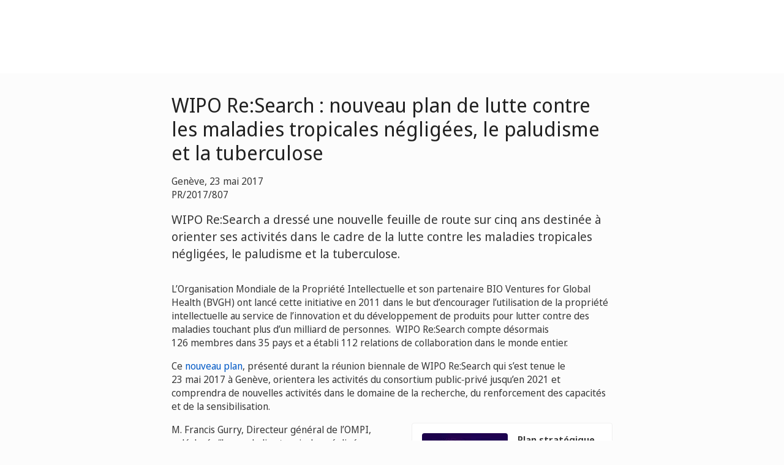

--- FILE ---
content_type: text/html;charset=UTF-8
request_url: https://www.wipo.int/pressroom/fr/articles/2017/article_0005.html
body_size: 28224
content:


<!doctype html>
<html class="no-js" lang="fr">
<head><title>WIPO Re:Search : nouveau plan de lutte contre les maladies tropicales n&#233;glig&#233;es&#44; le paludisme et la tuberculose</title><meta name="viewport" content="width=device-width, initial-scale=1.0">
<meta http-equiv="X-UA-Compatible" content="IE=edge,chrome=1">
<meta http-equiv="cleartype" content="on">
<meta http-equiv="Content-Type" content="text/html; charset=UTF-8">
<meta http-equiv="Content-Language" content="fr">
<meta name="description" content="WIPO Re:Search a dressé une nouvelle feuille de route sur cinq ans destinée à orienter ses activités dans le cadre de la lutte contre les maladies tropicales négligées, le paludisme et la tuberculose."><meta property="og:title" content="WIPO Re:Search : nouveau plan de lutte contre les maladies tropicales n&#233;glig&#233;es&#44; le paludisme et la tuberculose" />
<meta property="og:description" content="WIPO Re:Search a dress&#233; une nouvelle feuille de route sur cinq ans destin&#233;e &#224; orienter ses activit&#233;s dans le cadre de la lutte contre les maladies tropicales n&#233;glig&#233;es&#44; le paludisme et la tuberculose&#46;" />
<meta property="og:image" content="https://www.wipo.int/export/system/modules/org.wipo.internet.rwd.templates/resources/images/logo-wipo-fr.png" />
<meta property="og:type" content="website" />
<meta property="og:url" content="https://www.wipo.int/pressroom/fr/articles/2017/article_0005.html" />
<meta name="twitter:card" content="summary_large_image" />
<meta name="twitter:site" content="@WIPO">
<meta name="twitter:creator" content="@WIPO">
<meta name="twitter:title" content="WIPO Re:Search : nouveau plan de lutte contre les maladies tropicales n&#233;glig&#233;es&#44; le paludisme et la tuberculose" />
<meta name="twitter:description" content="WIPO Re:Search a dress&#233; une nouvelle feuille de route sur cinq ans destin&#233;e &#224; orienter ses activit&#233;s dans le cadre de la lutte contre les maladies tropicales n&#233;glig&#233;es&#44; le paludisme et la tuberculose&#46;" />
<meta name="twitter:image" content="https://www.wipo.int/export/system/modules/org.wipo.internet.rwd.templates/resources/images/logo-wipo-fr.png" />
<meta name="twitter:image:alt" content="WIPO Re:Search : nouveau plan de lutte contre les maladies tropicales n&#233;glig&#233;es&#44; le paludisme et la tuberculose" /><link rel="icon" type="image/svg+xml" href="https://www.wipo.int/web-assets/images/favicon.svg">
<link rel="icon" type="image/png" sizes="192x192" href="https://www.wipo.int/web-assets/images/ulf-wipo-favicon-192.png">
<link rel="apple-touch-icon" sizes="180x180" href="https://www.wipo.int/web-assets/images/ulf-wipo-favicon-180.png">
<link rel="icon" type="image/png" sizes="48x48" href="https://www.wipo.int/web-assets/images/ulf-wipo-favicon-48.png">
<link rel="icon" type="image/png" sizes="32x32" href="https://www.wipo.int/web-assets/images/ulf-wipo-favicon-32.png">
<link rel="icon" type="image/png" sizes="16x16" href="https://www.wipo.int/web-assets/images/ulf-wipo-favicon-16.png">
<link rel="manifest" href="/site.webmanifest"><link rel="mask-icon" href="/safari-pinned-tab.svg" color="#314668"><meta name="msapplication-TileColor" content="#75839a"><meta name="theme-color" content="#75839a">
<link href="/pressroom/fr/rss" type="application/rss+xml" rel="alternate" title="Salle de Presse OMPI"/><!-- css universal start -->
<link rel="stylesheet" href="/export/system/modules/org.wipo.internet.rwd.templates/resources/css/styles2016.css">
<link rel="stylesheet" href="/export/system/modules/org.wipo.internet.rwd.templates/resources/css/styles2016-universal.css">
<!-- css universal end -->
<link rel="stylesheet" href="/export/system/modules/org.wipo.internet.rwd.templates/resources/webfonts/ss-standard.css">
<!--[if (lt IE 9) & (!IEMobile)]>
<script src='/export/system/modules/org.wipo.internet.rwd.templates/resources/scripts/selectivizr-min.js'></script>
<link rel='stylesheet' href='/export/system/modules/org.wipo.internet.rwd.templates/resources/css/lte-ie8.css'>
<![endif]-->
<script src="/export/system/modules/org.wipo.internet.rwd.templates/resources/scripts/modernizr-2.6.2-min.js"></script>
<script src="/export/system/modules/org.wipo.internet.rwd.templates/resources/scripts/jquery-min.js"></script>
<style>
@font-face {
font-family: 'simplon';
font-weight: 400;
src: url("https://webcomponents.wipo.int/fonts/SimplonNorm-Regular-WebXL.eot");
src: url("https://webcomponents.wipo.int/fonts/SimplonNorm-Regular-WebXL.eot#iefix") format('embedded-opentype'),
url("https://webcomponents.wipo.int/fonts/SimplonNorm-Regular-WebXL.woff2") format('woff2'),
url("https://webcomponents.wipo.int/fonts/SimplonNorm-Regular-WebXL.woff") format('woff'),
url("https://webcomponents.wipo.int/fonts/SimplonNorm-Regular-WebXL.ttf") format('truetype'),
url("https://webcomponents.wipo.int/fonts/SimplonNorm-Regular-WebXL.svg#Font") format('svg')
}
@font-face {
font-family: 'simplon';
font-weight: 500;
src: url("https://webcomponents.wipo.int/fonts/SimplonNorm-Medium-WebXL.eot");
src: url("https://webcomponents.wipo.int/fonts/SimplonNorm-Medium-WebXL.eot#iefix") format('embedded-opentype'),
url("https://webcomponents.wipo.int/fonts/SimplonNorm-Medium-WebXL.woff2") format('woff2'),
url("https://webcomponents.wipo.int/fonts/SimplonNorm-Medium-WebXL.woff") format('woff'),
url("https://webcomponents.wipo.int/fonts/SimplonNorm-Medium-WebXL.ttf") format('truetype'),
url("https://webcomponents.wipo.int/fonts/SimplonNorm-Medium-WebXL.svg#Font") format('svg')
}
@font-face {
font-family: 'simplon';
font-weight: 700;
src: url("https://webcomponents.wipo.int/fonts/SimplonNorm-Bold-WebXL.eot");
src: url("https://webcomponents.wipo.int/fonts/SimplonNorm-Bold-WebXL.eot#iefix") format('embedded-opentype'),
url("https://webcomponents.wipo.int/fonts/SimplonNorm-Bold-WebXL.woff2") format('woff2'),
url("https://webcomponents.wipo.int/fonts/SimplonNorm-Bold-WebXL.woff") format('woff'),
url("https://webcomponents.wipo.int/fonts/SimplonNorm-Bold-WebXL.ttf") format('truetype'),
url("https://webcomponents.wipo.int/fonts/SimplonNorm-Bold-WebXL.svg#Font") format('svg')
}
</style>
<style>
.container {
	max-width: 80em;
	padding: 16px 16px }
</style>
<script type="module" src="https://cdnjs.wipo.int/universal-lf-webcomponents/latest/components/wipo-footer.js"></script>
<link rel="stylesheet" href="https://cdnjs.wipo.int/universal-lf-webcomponents/latest/style/footer.css">
<script src="https://webcomponents.wipo.int/polyfills/webcomponents-loader.js"></script>
<!-- script src="https://webcomponents.wipo.int/wipo-init/wipo-init.js"></script -->
<script src="https://webcomponents.wipo.int/wipo-navbar/wipo-navbar.js"></script>
<!-- Start Google Tag Manager -->
<script>
window.dataLayer = window.dataLayer || [];
function gtag(){dataLayer.push(arguments);}
gtag('consent', 'default', {
'ad_storage': 'granted',
'ad_user_data': 'denied',
'ad_personalization': 'denied',
'analytics_storage': 'granted'
});
</script>
<script>(function(w,d,s,l,i){w[l]=w[l]||[];w[l].push({'gtm.start':new Date().getTime(),event:'gtm.js'});var f=d.getElementsByTagName(s)[0],j=d.createElement(s),dl=l!='dataLayer'?'&l='+l:'';j.async=true;j.src='https://www.googletagmanager.com/gtm.js?id='+i+dl;f.parentNode.insertBefore(j,f);})(window,document,'script','dataLayer','GTM-P7RLS2');</script>
<!-- End Google Tag Manager -->
<!-- Start matomo -->
<script type="text/javascript" src="https://webcomponents.wipo.int/wipo-analytics/wipo-analytics-oj6DkAWh.js"></script>
<!-- End matomo -->
</head>
<body class="theme theme--blue lang-fr" id="wipo-int"><!-- Google Tag Manager (noscript) removed--><!-- printOnly removed --><!-- header removed --><!-- hnav-tools removed --><!-- navbar start --><header class="container-navbar-outer">
<nav class="container-fluid container-fluid-max-xl"><wipo-navbar
full-mode
applicationLink = '/pressroom/fr/articles/2017/article_0005.html'
applicationCategory = 'all'
language = 'fr'
languageOptions = '[{"code": "ar","link": "/pressroom/ar/articles/2017/article_0005.html"},
{"code": "en","link": "/pressroom/en/articles/2017/article_0005.html"},
{"code": "es","link": "/pressroom/es/articles/2017/article_0005.html"},
{"code": "fr","link": "/pressroom/fr/articles/2017/article_0005.html"},
{"code": "ru","link": "/pressroom/ru/articles/2017/article_0005.html"},
{"code": "zh","link": "/pressroom/zh/articles/2017/article_0005.html"}]'
helpOptions = '[{
"code": "contact",
"link": "https://www3.wipo.int/contact/fr/area.jsp?area=publicinfo",
"sameTab": "false"
}]'
customBreadcrumbs = '[{"itemName":"Centre médias de l\u2019OMPI","itemURL":"/pressroom/fr/"},{"itemName":"Communiqués de presse","itemURL":"/pressroom/fr/articles/"},{"itemName":"2017","itemURL":"/pressroom/fr/articles/2017/"}]'
>
<div style="background:black; height: 48px; width: 100%"></div>
</wipo-navbar></nav>
</header>
<div style="display: none">	
	<a href="https://www.wipo.int/about-ip/fr/">À propos de la propriété intellectuelle</a>
	<a href="https://www.wipo.int/about-ip/fr/index.html#training">Formation en propriété intellectuelle</a>
	<a href="https://www.wipo.int/ip-outreach/fr/tools/">Sensibilisation à la propriété intellectuelle</a>
	<a href="https://www.wipo.int/about-ip/fr/#ip_for">La propriété intellectuelle pour…</a>
	<a href="https://www.wipo.int/about-ip/fr/#ip_and">Propriété intellectuelle et…</a>
	<a href="https://www.wipo.int/about-ip/fr/#ip_in">Propriété intellectuelle et…</a>
	<a href="https://www.wipo.int/patents/fr/patent-information.html">Information relative aux brevets et à la technologie</a>
	<a href="https://www.wipo.int/reference/fr/#trademarks">Information en matière de marques</a>
	<a href="https://www.wipo.int/reference/fr/#designs">Information en matière de dessins et modèles industriels</a>
	<a href="https://www.wipo.int/reference/fr/#geographical">Information en matière d’indications géographiques</a>
	<a href="https://www.upov.int/">Information en matière de protection des obtentions végétales (UPOV)</a>
	<a href="https://www.wipo.int/reference/fr/#legal">Lois, traités et jugements dans le domaine de la propriété intellectuelle</a>
	<a href="https://www.wipo.int/reference/fr/#info">Ressources relatives à la propriété intellectuelle</a>
	<a href="https://www.wipo.int/reference/fr/#analysis">Rapports sur la propriété intellectuelle</a>
	<a href="https://www.wipo.int/patents/fr/protection.html">Protection des brevets</a>
	<a href="https://www.wipo.int/trademarks/fr/protection.html">Protection des marques</a>
	<a href="https://www.wipo.int/designs/fr/protection.html">Protection des dessins et modèles industriels</a>
	<a href="https://www.wipo.int/geo_indications/fr/protection.html">Protection des indications géographiques</a>
	<a href="https://www.upov.int/portal/index.html.fr">Protection des obtentions végétales (UPOV)</a>
	<a href="https://www.wipo.int/amc/fr/">Règlement extrajudiciaire des litiges</a>
	<a href="https://www.wipo.int/global_ip/fr/activities/ip_office_business_solutions/">Solutions opérationnelles à l’intention des offices de propriété intellectuelle</a>
	<a href="https://www.wipo.int/finance/fr/">Paiement de services de propriété intellectuelle</a>
	<a href="https://www.wipo.int/policy/fr/">Décisions et négociations</a>
	<a href="https://www.wipo.int/cooperation/fr/">Coopération en matière de développement</a>
	<a href="https://www.wipo.int/patents/fr/#technology">Appui à l’innovation</a>
	<a href="https://www.wipo.int/cooperation/fr/#ppp">Partenariats public-privé</a>
	<a href="https://www.wipo.int/about-wipo/fr/">L’Organisation</a>
	<a href="https://www.wipo.int/about-wipo/fr/#working">Travailler avec nous</a>
	<a href="https://www.wipo.int/about-wipo/fr/#accountability">Responsabilité</a>
	<a href="https://www.wipo.int/patents/fr/">Brevets</a>
	<a href="https://www.wipo.int/trademarks/fr/">Marques</a>
	<a href="https://www.wipo.int/designs/fr/">Dessins et modèles industriels</a>
	<a href="https://www.wipo.int/geo_indications/fr/">Indications géographiques</a>
	<a href="https://www.wipo.int/copyright/fr/">Droit d’auteur</a>
	<a href="https://www.wipo.int/tradesecrets/fr/">Secrets d’affaires</a>
	<a href="https://www.wipo.int/academy/fr/">Académie de l’OMPI</a>
	<a href="https://www.wipo.int/meetings/fr/topic_type.jsp?group_id=242">Ateliers et séminaires</a>
	<a href="https://www.wipo.int/ip-outreach/fr/ipday/">Journée mondiale de la propriété intellectuelle</a>
	<a href="https://www.wipo.int/wipo_magazine/fr/">Magazine de l’OMPI</a>
	<a href="https://www.wipo.int/enforcement/fr/awareness-raising/">Sensibilisation</a>
	<a href="https://www.wipo.int/ipadvantage/fr/">Études de cas et exemples de réussite</a>
	<a href="https://www.wipo.int/news/fr/search.jsp">Actualités dans le domaine de la propriété intellectuelle</a>
	<a href="https://www.wipo.int/ip-outreach/fr/awards/">Prix de l’OMPI</a>
	<a href="https://www.wipo.int/sme/fr/">Entreprises</a>
	<a href="https://www.wipo.int/about-ip/fr/universities_research/">Universités</a>
	<a href="https://www.wipo.int/tk/fr/engagement.html">Peuples autochtones</a>
	<a href="https://www.wipo.int/about-ip/fr/judiciaries/">Instances judiciaires</a>
	<a href="https://www.wipo.int/tk/fr/">Ressources génétiques, savoirs traditionnels et expressions culturelles traditionnelles</a>
	<a href="https://www.wipo.int/econ_stat/fr/economics/">Économie</a>
	<a href="https://www.wipo.int/women-and-ip/fr/">Égalité des genres</a>
	<a href="https://www.wipo.int/policy/fr/global_health/">Santé mondiale</a>
	<a href="https://www.wipo.int/policy/fr/climate_change/">Changement climatique</a>
	<a href="https://www.wipo.int/ip-competition/fr/">Politique en matière de concurrence</a>
	<a href="https://www.wipo.int/sdgs/fr/">Objectifs de développement durable</a>
	<a href="https://www.wipo.int/enforcement/fr/">Application</a>
	<a href="https://www.wipo.int/about-ip/fr/frontier_technologies/">Technologies de pointe</a>
	<a href="https://www.wipo.int/ip-development/fr/agenda/ip_mobile_apps/">Applications mobiles</a>
	<a href="https://www.wipo.int/sports/fr/">Sport</a>
	<a href="https://www.wipo.int/sme/fr/ip-tourism.html">Tourisme</a>
	<a href="https://www.wipo.int/patentscope/fr/">PATENTSCOPE</a>
	<a href="https://www.wipo.int/patents/fr/patent-analytics.html">Analyse de brevets</a>
	<a href="https://www.wipo.int/classifications/ipc/fr/">Classification internationale des brevets</a>
	<a href="https://www.wipo.int/ardi/fr/">Programme ARDI – Recherche pour l’innovation</a>
	<a href="https://www.wipo.int/aspi/fr/">Programme ASPI – Information spécialisée en matière de brevets</a>
	<a href="https://www.wipo.int/reference/fr/branddb/">Base de données mondiale sur les marques</a>
	<a href="https://www3.wipo.int/madrid/monitor/fr/">Madrid Monitor</a>
	<a href="https://6ter.wipo.int/struct-search">Base de données Article 6ter Express</a>
	<a href="https://www.wipo.int/classifications/nice/fr/">Classification de Nice</a>
	<a href="https://www.wipo.int/classifications/vienna/fr/">Classification de Vienne</a>
	<a href="https://www.wipo.int/reference/fr/designdb/">Base de données mondiale sur les dessins et modèles</a>
	<a href="https://www.wipo.int/haguebulletin/">Bulletin des dessins et modèles internationaux</a>
	<a href="https://www3.wipo.int/designdb/hague/fr/index.jsp">Base de données Hague Express</a>
	<a href="https://www.wipo.int/classifications/locarno/fr/">Classification de Locarno</a>
	<a href="https://lisbon-express.wipo.int/struct-search">Base de données Lisbon Express</a>
	<a href="https://branddb.wipo.int/fr/IPO-LISBON/quicksearch?by=brandName&v=&start=0&_=1676544734688">Base de données mondiale sur les marques relative aux indications géographiques</a>
	<a href="https://pluto.upov.int/">Base de données PLUTO sur les variétés végétales</a>
	<a href="https://www.upov.int/genie/">Base de données GENIE</a>
	<a href="https://www.wipo.int/treaties/fr/">Traités administrés par l’OMPI</a>
	<a href="https://www.wipo.int/wipolex/fr/">WIPO Lex – lois, traités et jugements en matière de propriété intellectuelle</a>
	<a href="https://www.wipo.int/standards/fr/">Normes de l’OMPI</a>
	<a href="https://www.wipo.int/ipstats/fr/">Statistiques de propriété intellectuelle</a>
	<a href="https://www.wipo.int/reference/fr/wipopearl/">WIPO Pearl (Terminologie)</a>
	<a href="https://www.wipo.int/publications/fr/">Publications de l’OMPI</a>
	<a href="https://www.wipo.int/directory/fr/">Profils nationaux</a>
	<a href="https://www.wipo.int/library/fr/">Centre de connaissances de l’OMPI</a>
	<a href="https://www.wipo.int/tech_trends/fr/">Série de rapports de l’OMPI consacrés aux tendances technologiques</a>
	<a href="https://www.wipo.int/global_innovation_index/fr/">Indice mondial de l’innovation</a>
	<a href="https://www.wipo.int/wipr/fr/">Rapport sur la propriété intellectuelle dans le monde</a>
	<a href="https://www.wipo.int/pct/fr/">PCT – Le système international des brevets</a>
	<a href="https://pct.wipo.int/ePCT/">ePCT</a>
	<a href="https://www.wipo.int/budapest/fr/">Budapest – Le système international de dépôt des micro-organismes</a>
	<a href="https://www.wipo.int/madrid/fr/">Madrid – Le système international des marques</a>
	<a href="https://madrid.wipo.int/">eMadrid</a>
	<a href="https://www.wipo.int/article6ter/fr/">Article 6ter (armoiries, drapeaux, emblèmes nationaux)</a>
	<a href="https://www.wipo.int/hague/fr/">La Haye – Le système international des dessins et modèles industriels</a>
	<a href="https://hague.wipo.int/">eHague</a>
	<a href="https://www.wipo.int/lisbon/fr/">Lisbonne – Le système d’enregistrement international des indications géographiques</a>
	<a href="https://lisbon-system.wipo.int/">eLisbon</a>
	<a href="https://www3.wipo.int/upovprisma/">UPOV PRISMA</a>
	<a href="https://www.wipo.int/amc/fr/#mediation">Médiation</a>
	<a href="https://www.wipo.int/amc/fr/#arbitration">Arbitrage</a>
	<a href="https://www.wipo.int/amc/fr/#expert-determination">Procédure d’expertise</a>
	<a href="https://www.wipo.int/amc/fr/domains/">Litiges relatifs aux noms de domaine</a>
	<a href="https://www.wipo.int/case/fr/">Accès centralisé aux résultats de la recherche et de l’examen (WIPO CASE)</a>
	<a href="https://www.wipo.int/das/fr/">Service d’accès numérique aux documents de priorité (DAS)</a>
	<a href="https://www3.wipo.int/epayweb/public/index.xhtml">WIPO Pay</a>
	<a href="https://www3.wipo.int/currentaccount/public/index.xhtml">Compte courant auprès de l’OMPI</a>
	<a href="https://www.wipo.int/about-wipo/fr/assemblies/">Assemblées de l’OMPI</a>
	<a href="https://www.wipo.int/policy/fr/#bodies">Comités permanents</a>
	<a href="https://www.wipo.int/meetings/fr/">Calendrier des réunions</a>
	<a href="https://www.wipo.int/meetings/fr/archive.jsp">Documents officiels de l’OMPI</a>
	<a href="https://www.wipo.int/ip-development/fr/agenda/">Plan d’action de l’OMPI pour le développement</a>
	<a href="https://www.wipo.int/cooperation/fr/technical_assistance/">Assistance technique</a>
	<a href="https://www.wipo.int/academy/fr/training_institutions.html">Institutions de formation en matière de propriété intellectuelle</a>
	<a href="https://www.wipo.int/covid-19/fr/">Mesures d’appui concernant la COVID-19</a>
	<a href="https://www.wipo.int/ipstrategies/fr/">Stratégies nationales de propriété intellectuelle</a>
	<a href="https://www.wipo.int/ip-development/fr/policy_legislative_assistance/">Assistance en matière d’élaboration des politiques et de formulation de la législation</a>
	<a href="https://www.wipo.int/cooperation/fr/south_south/">Pôle de coopération</a>
	<a href="https://www.wipo.int/tisc/fr/">Centres d’appui à la technologie et à l’innovation (CATI)</a>
	<a href="https://www.wipo.int/technology-transfer/fr/">Transfert de technologie</a>
	<a href="https://www.wipo.int/iap/fr/">Programme d’aide aux inventeurs</a>
	<a href="https://www3.wipo.int/wipogreen/en/">WIPO GREEN</a>
	<a href="https://www.wipo.int/pat-informed/en/">Initiative PAT-INFORMED de l’OMPI</a>
	<a href="https://www.accessiblebooksconsortium.org/fr/web/abc/portal/index">Consortium pour des livres accessibles</a>
	<a href="https://www.wipo.int/wipoforcreators/fr/">L’OMPI pour les créateurs</a>
	<a href="https://www.wipo.int/wipo-alert/fr/">WIPO ALERT</a>
	<a href="https://www.wipo.int/members/fr/">États membres</a>
	<a href="https://www.wipo.int/about-wipo/fr/observers/">Observateurs</a>
	<a href="https://www.wipo.int/about-wipo/fr/dg_tang/">Directeur général</a>
	<a href="https://www.wipo.int/about-wipo/fr/activities_by_unit/">Activités par unité administrative</a>
	<a href="https://www.wipo.int/about-wipo/fr/offices/">Bureaux extérieurs</a>
	<a href="https://www.wipo.int/jobs/fr/">Avis de vacance d’emploi</a>
	<a href="https://www.wipo.int/procurement/fr/">Achats</a>
	<a href="https://www.wipo.int/about-wipo/fr/budget/">Résultats et budget</a>
	<a href="https://www.wipo.int/about-wipo/fr/budget/financial/">Rapports financiers</a>
	<a href="https://www.wipo.int/about-wipo/fr/oversight/">Audit et supervision</a>
</div><!-- navbar end --><div class="container">
<div class="wrap-outer">
<div class="wrap-inner"><!-- breadcrumb removed -->
<div class="content"><!-- content begin -->


<div class="content content--article">
<h1>WIPO Re:Search : nouveau plan de lutte contre les maladies tropicales négligées, le paludisme et la tuberculose</h1>
<p>Genève,



23 mai 2017<br />







 
 
PR/2017/807
  
 

</p>
<p class="lead">WIPO Re:Search a dressé une nouvelle feuille de route sur cinq&nbsp;ans destinée à orienter ses activités dans le cadre de la lutte contre les maladies tropicales négligées, le paludisme et la tuberculose.</p>
<p>L’Organisation Mondiale de la Propriété Intellectuelle et son partenaire BIO Ventures for Global Health (BVGH) ont lancé cette initiative en&nbsp;2011 dans le but d’encourager l’utilisation de la propriété intellectuelle au service de l’innovation et du développement de produits pour lutter contre des maladies touchant plus d’un milliard de personnes.&nbsp; WIPO&nbsp;Re:Search compte désormais 126&nbsp;membres dans 35&nbsp;pays et a établi 112&nbsp;relations de collaboration dans le monde entier.</p>
<p>Ce <a href="https://www.wipo.int/publications/fr/details.jsp?id=4187">nouveau plan</a>, présenté durant la réunion biennale de WIPO&nbsp;Re:Search qui s’est tenue le 23&nbsp;mai&nbsp;2017 à Genève, orientera les activités du consortium public‑privé jusqu’en&nbsp;2021 et comprendra de nouvelles activités dans le domaine de la recherche, du renforcement des capacités et de la sensibilisation.</p>
<div class="content cols cols--two">
<div class="col">
<p>M.&nbsp;Francis&nbsp;Gurry, Directeur général de l’OMPI, a déclaré&nbsp;: “Les maladies tropicales négligées, le paludisme et la tuberculose sont des maladies aux effets dévastateurs qui touchent principalement les populations les plus pauvres et les plus défavorisées”.&nbsp; Et d’ajouter&nbsp;: “L’OMPI est convaincue que la propriété intellectuelle constitue un instrument particulièrement efficace pour stimuler l’innovation et que WIPO&nbsp;Re:Search joue un rôle clé en garantissant que la propriété intellectuelle contribue aux avancées dans le secteur de la recherche en santé mondiale”.</p>
</div>
<div class="col">
<div class="media box"><a href="/publications/fr/details.jsp?id=4187" class="pull-left"><img alt="" src="https://www.wipo.int/edocs/pubdocs/en/cover/wipo_re_search_5yearplan.jpg" /></a>
<div class="media-body">
<p><strong>Plan stratégique de <br />WIPO Re:Search <br />pour 2017–2021<br /></strong></p>
<p>(en anglais)</p>
<p></p>
<a href="/publications/fr/details.jsp?id=4187"><button class="btn call-to-action">Télécharger</button></a></div>
</div>
</div>
</div>
<p>WIPO&nbsp;Re:Search permet à des organismes de mettre gratuitement à la disposition de chercheurs qualifiés du monde entier des actifs de propriété intellectuelle, des composés, des compétences, des installations et un savoir‑faire.</p>
<p>Le nouveau plan stratégique vise à assurer que WIPO&nbsp;Re:Search tire parti des nouvelles tendances en matière de recherche‑développement dans le secteur de la santé mondiale tout en contribuant à la réalisation des objectifs de développement durable des Nations&nbsp;Unies.</p>
<p>En tant que partenaire d’exécution, BVGH adoptera une démarche axée davantage sur les processus et sur la création de partenariats ciblés afin d’établir des liens entre les programmes de recherche‑développement et les secteurs faisant état de lacunes en matière de recherche, compte tenu de l’incidence de la maladie sur la vie des gens.</p>
<p>Mme&nbsp;Jennifer&nbsp;Dent, présidente de BVGH, a déclaré&nbsp;: “BVGH établira des relations de collaboration plus ciblées, afin de répondre aux besoins prioritaires en matière de santé mondiale.&nbsp; Nous donnerons la priorité, dans le cadre du portefeuille de WIPO&nbsp;Re:Search, aux collaborations portant sur le développement des produits les plus prometteurs, auxquelles nous apporterons un soutien renforcé.&nbsp; Parmi les autres objectifs clés, on peut citer le renforcement des capacités en matière de recherche et de gestion de la propriété intellectuelle des organismes membres dans les pays à revenu faible et intermédiaire et la sensibilisation du public au rôle que joue WIPO&nbsp;Re:Search en matière d’innovation dans le secteur de la santé mondiale”.</p>

<div class="line">
<h2>À propos de l’OMPI</h2>
<p>L’<a href='/portal/fr/'>Organisation Mondiale de la Propriété Intellectuelle</a> (OMPI) est l’institution des Nations Unies au service des innovateurs et des créateurs du monde entier, qui veille à ce que leurs idées parviennent en toute sécurité sur le marché et améliorent les conditions de vie de tous et partout.</p>
<p>À cette fin, nous fournissons des <a href='/services/fr/index.html'>services</a> qui permettent aux créateurs, aux innovateurs et aux entrepreneurs de protéger et de promouvoir leur <a href='/about-ip/fr/'>propriété intellectuelle</a> par-delà les frontières et nous offrons une tribune pour l’examen de questions de propriété intellectuelle pointues. Nos <a href='/reference/fr/'>données et informations en matière de propriété intellectuelle</a> orientent les décideurs de tous les pays. En outre, les projets axés sur l’impact et l’<a href='/cooperation/fr/index.html'>assistance technique</a> que nous mettons en œuvre sont la garantie que la propriété intellectuelle profite à tous et partout.</p>

Pour plus de renseignements, on peut s’adresser à la Division de l’information et des medias de l’OMPI:
<ul>
<li>Tél: (+41 22) 338 81 61 / 338 72 24</li>
<li><a href="/contact/fr/area.jsp?area=publicinfo">Mél</a></li>
</ul>
</div>
</div>



<!-- content end -->
</div></div><!-- wrap-inner -->
</div><!-- wrap-outer -->
</div><!-- container -->
<div class="container-footer-outer">
<div class="container-footer-inner">
<wipo-footer id="footer"> 
<span slot="contact">https://www3.wipo.int/contact/fr/area.jsp?area=publicinfo</span>
<span slot="media">https://www.wipo.int/pressroom/fr/</span>
<span slot="terms">https://www.wipo.int/tools/fr/disclaim.html</span>
<span slot="privacy">https://www.wipo.int/fr/web/privacy-policy/</span>
<span slot="accessibility">https://www.wipo.int/fr/web/accessibility/</span>
<span slot="sitemap">https://www.wipo.int/tools/fr/sitemap.html</span>
<span slot="newsletters">https://www3.wipo.int/newsletters/fr/</span>
<span slot="podcast">https://www.wipo.int/fr/web/podcasts/</span>
<span slot="rss-feed">https://www.wipo.int/news/fr/</span>
</wipo-footer>
</div></div>
<script src='/export/system/modules/org.wipo.internet.rwd.templates/resources/scripts/plugins2016-min.js'></script>
<script src='/export/system/modules/org.wipo.internet.rwd.templates/resources/scripts/main2016-min.js'></script>
<script src='/export/system/modules/org.wipo.internet.rwd.templates/resources/webfonts/ss-standard.js'></script>
<script src='/export/system/modules/org.wipo.internet.rwd.templates/resources/scripts/wipo.js'></script></body></html>
